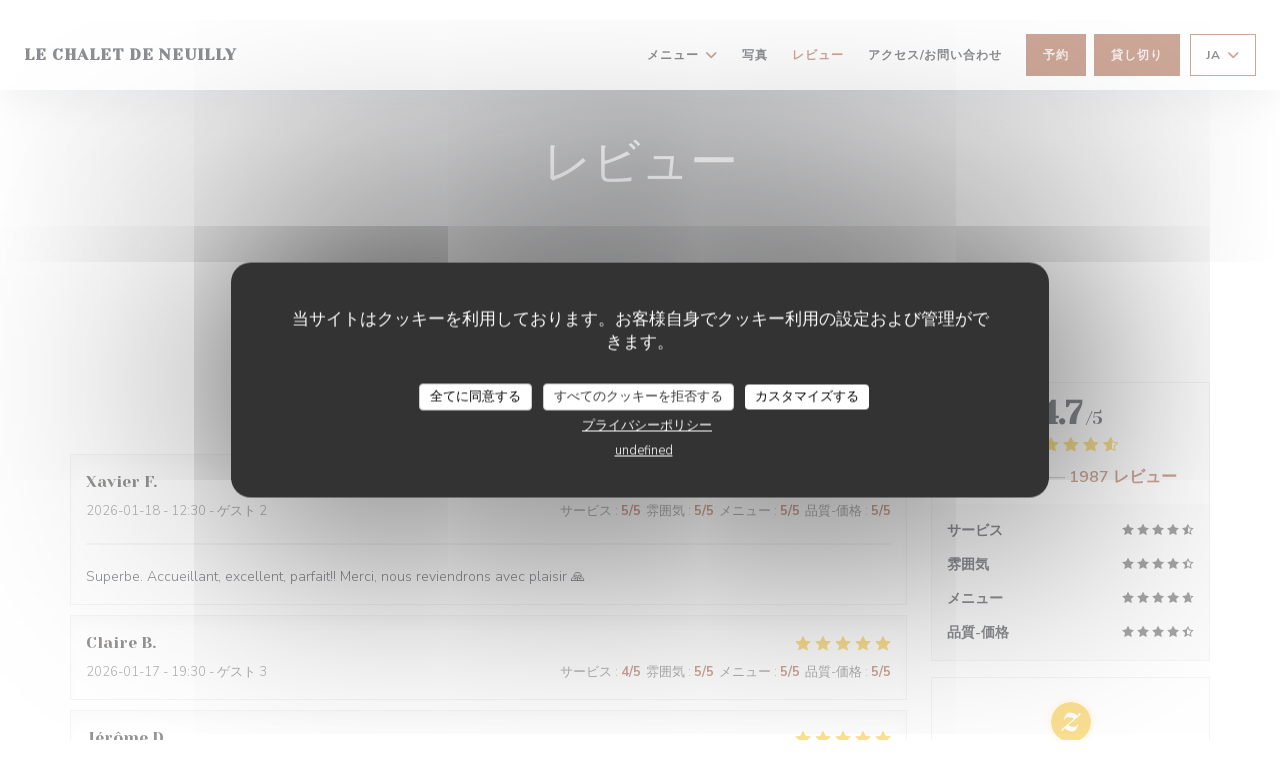

--- FILE ---
content_type: text/html; charset=UTF-8
request_url: https://www.chalet-neuilly.com/ja/reviews/?page=27
body_size: 13448
content:
<!DOCTYPE html>
<!--[if lt IE 7]>      <html class="no-js lt-ie9 lt-ie8 lt-ie7" lang="ja"> <![endif]-->
<!--[if IE 7]>         <html class="no-js lt-ie9 lt-ie8" lang="ja"> <![endif]-->
<!--[if IE 8]>         <html class="no-js lt-ie9" lang="ja"> <![endif]-->
<!--[if gt IE 8]><!-->
<html class="no-js" lang="ja">
	<!--<![endif]-->

	<head>
	<!-- Meta -->
	<meta charset="utf-8">
	<meta http-equiv="X-UA-Compatible" content="IE=edge" />
	<meta name="viewport" content="width=device-width, initial-scale=1">
	<title>Neuilly Sur Seine、Le Chalet de Neuillyのカスタマーレビュー
- 評価 4,7 / 5</title>

	<!-- Includes -->
	<meta name="description" content="Neuilly Sur SeineのLe Chalet de
Neuillyに関する中立的な顧客レビュー。平均評価:
5点中4,7..." />



<link rel="canonical" href="https://www.chalet-neuilly.com/ja/reviews/?page=27" />

<!-- Facebook Like and Google -->
<meta property="og:title" content="Neuilly Sur Seine、Le Chalet de Neuillyのカスタマーレビュー
- 評価 4,7 / 5 " />
<meta property="og:type" content="website" />
<meta property="og:url" content="http://www.chalet-neuilly.com/ja/reviews/?page=27" />
<meta property="og:image" content="https://ugc.zenchef.com/3/5/1/9/3/0/1/5/4/9/5/5/7/1756738725_235/c95ae80869ff541cc60f3eda2d465e16.website.jpg" />
<meta property="og:site_name" content="Zenchef" />
<meta property="fb:admins" content="685299127" />
<meta property="place:location:latitude" content="48.8811819" />
<meta property="place:location:longitude" content="2.2779075" />
<meta property="og:description" content="Neuilly Sur SeineのLe Chalet de
Neuillyに関する中立的な顧客レビュー。平均評価:
5点中4,7..." />



<script>
	window.restaurantId = 351930;
	window.lang = "ja";
	window.API_URL = "//api.zenchef.com/api/v1/";
</script>

	<link rel="alternate" hreflang="x-default" href="https://www.chalet-neuilly.com/reviews/?page=27" />
<link rel="alternate" hreflang="ja" href="https://www.chalet-neuilly.com/ja/reviews/?page=27" />
    <link rel="alternate" hreflang="en" href="https://www.chalet-neuilly.com/en/reviews/?page=27" />
    <link rel="alternate" hreflang="es" href="https://www.chalet-neuilly.com/es/opiniones/?page=27" />
    <link rel="alternate" hreflang="it" href="https://www.chalet-neuilly.com/it/recensioni/?page=27" />
    <link rel="alternate" hreflang="de" href="https://www.chalet-neuilly.com/de/rezensionen/?page=27" />
    <link rel="alternate" hreflang="fr" href="https://www.chalet-neuilly.com/?page=27" />
    <link rel="alternate" hreflang="pt" href="https://www.chalet-neuilly.com/pt/avaliacoes/?page=27" />
    <link rel="alternate" hreflang="ru" href="https://www.chalet-neuilly.com/ru/reviews/?page=27" />
    <link rel="alternate" hreflang="cs" href="https://www.chalet-neuilly.com/cs/hodnocení/?page=27" />
    <link rel="alternate" hreflang="zh" href="https://www.chalet-neuilly.com/zh/reviews/?page=27" />
    <link rel="alternate" hreflang="nl" href="https://www.chalet-neuilly.com/nl/reviews/?page=27" />
    <link rel="alternate" hreflang="el" href="https://www.chalet-neuilly.com/el/reviews/?page=27" />
	<link rel="shortcut icon" href="https://ugc.zenchef.com/3/5/1/9/3/0/1/5/0/6/9/9/3/1564648951_438/ea8d2a4f33674116cdaa1c7447571d70.thumb.png" />
	<!-- Preconnect to CDNs for faster resource loading -->
	<link rel="preconnect" href="https://cdnjs.cloudflare.com" crossorigin>
	<link rel="preconnect" href="https://fonts.googleapis.com" crossorigin>
	<link rel="preconnect" href="https://fonts.gstatic.com" crossorigin>

	<!-- Google Web Fonts -->
	
	<!-- Critical CSS Inline -->
	<style>
		/* Critical styles for above-the-fold content */
		body {margin: 0;}
        		.container {width: 100%; max-width: 1200px; margin: 0 auto;}
        	</style>

	<!-- Critical CSS -->
	<link rel="stylesheet" href="/css/globals/normalize.css">
	<link rel="stylesheet" href="/css/globals/accessibility.css">
	<link rel="stylesheet" href="/css/globals/11/9b4f30/_default_/_default_/style.css">

	<!-- Non-critical CSS -->
	<link rel="stylesheet" href="//cdnjs.cloudflare.com/ajax/libs/fancybox/3.5.7/jquery.fancybox.min.css" media="print" onload="this.media='all'">
	<link rel="stylesheet" href="/css/globals/backdrop.css" media="print" onload="this.media='all'">
	<link rel="stylesheet" href="/css/globals/shift-away-subtle.css" media="print" onload="this.media='all'">
	<link rel="stylesheet" href="/css/globals/icomoon.css" media="print" onload="this.media='all'">
	<link rel="stylesheet" href="/css/globals/fontawesome.css" media="print" onload="this.media='all'">
				<link rel="stylesheet" href="/css/globals/11/9b4f30/_default_/_default_/nav.css" media="print" onload="this.media='all'">
	<link rel="stylesheet" href="/css/globals/11/9b4f30/_default_/_default_/menus.css" media="print" onload="this.media='all'">
	<link rel="stylesheet" href="/css/css_11/9b4f30/_default_/_default_/main.css?v=23" media="print" onload="this.media='all'">

	<!-- Fallback for browsers without JS -->
	<noscript>
		<link rel="stylesheet" href="//cdnjs.cloudflare.com/ajax/libs/fancybox/3.5.7/jquery.fancybox.min.css">
		<link rel="stylesheet" href="/css/globals/backdrop.css">
		<link rel="stylesheet" href="/css/globals/shift-away-subtle.css">
		<link rel="stylesheet" href="/css/globals/icomoon.css">
		<link rel="stylesheet" href="/css/globals/fontawesome.css">
		<link rel="stylesheet" href="/css/globals/11/9b4f30/_default_/_default_/nav.css">
		<link rel="stylesheet" href="/css/globals/11/9b4f30/_default_/_default_/menus.css">
		<link rel="stylesheet" href="/css/css_11/9b4f30/_default_/_default_/main.css?v=23">
	</noscript>

	<style>
  </style>

  <style>
    element.style {
}
a {
    font-weight: 400;
    text-decoration: none;
    overflow: hidden;
    color: white;
}
.lang {display: none;}
.lang-social .social ul li a {
	font-size: 45px !important;
}
body:after { 
     background: rgba(0,0,0,0);
}
.lang-social .social ul li {
    padding: 0 0 0 10px;
    margin: 0px 0 0 10px;
}

.lang-social .social ul li:before {
    line-height: 45px;
    font-size: 16px;
}

#container img.logo {max-height: 430px !important; max-width: 300px !important;}


h1.name-text, .title-area h3 {
display:none;
}  </style>

	<!-- Widget URL -->
	<script>
		var hasNewBookingWidget = 1;
	</script>
</head>

	<body class="current-page-reviews">
		<a href="#main-content" class="skip-link sr-only-focusable">メインコンテンツへスキップ</a>

		<!-- Header -->
		<nav class="nav " role="navigation" aria-label="メインナビゲーション">
	<div class="homelink">
			<a class="no-logo" href="/ja/" title="ホーム Le Chalet de Neuilly">	
			Le Chalet de Neuilly		</a>
	</div>
	<div class="nav-items-wrap ">
		<ul class="nav__items">
	<!-- Menu -->
			<li class="nav__item dropdown-wrap nav__item--menus">
			<a title="メニュー" href="/ja/menus/">メニュー <i class="fa fa-angle-down"></i></a>
			<ul class="dropdown">
									<li>
						<a href="/ja/menus/#menu-431925">Carte des vins</a>
					</li>
									<li>
						<a href="/ja/menus/#menu-431924">Carte & Menus </a>
					</li>
									<li>
						<a href="/ja/menus/#menu-431926">Carte des Boissons</a>
					</li>
							</ul>
		</li>
	
	<!-- Gallery -->
			<li class="nav__item nav__item--gallery">
			<a title="写真" href="/ja/photos/">写真</a>
		</li>
	
	
	<!-- Reviews -->
			<li class="nav__item nav__item--reviews">
			<a title="レビュー" href="/ja/reviews/?page=27">レビュー</a>
		</li>
	
	<!-- Events -->
	
	<!-- Press -->
	
	<!-- Restaurants -->
	
	<!-- Custom page -->
	
	<!-- Custom link -->
	
	<!-- Custom button -->
	
	<!-- Contact -->
	<li class="nav__item nav__item--contact">
		<a title="アクセス/お問い合わせ" href="/ja/address-contact/">アクセス/お問い合わせ</a>
	</li>

	<!-- Language -->
	
	<!-- Buttons -->
	</ul>

		<div class="nav__buttons">
			<!-- Buttons -->
			<div class="buttons-wrap-header">
							<a
			class="btn btn--std btn--booking iframe--widget"
            data-zc-action="open">
						予約 					</a>
	
		<a
		data-fancybox data-type='iframe'
		class="btn btn--std btn--privatization iframe--widget"
		href="https://bookings.zenchef.com/privatisation?rid=351930&lang=ja&pid=1001&fullscreen&withCloseButton=1"
        rel="noreferer,noopener"
		target="_blank">
				貸し切り			</a>
			</div>

			<!-- Language -->
			<div class="dropdown-wrap drodown-wrap--lang btn btn--light">
	<span>
				JA		<i class="fa fa-angle-down"></i>
	</span>
	<ul class="dropdown">
					<li class="lang lang-en">
				<a href="/en/reviews/?page=27">
										EN				</a>
			</li>
					<li class="lang lang-es">
				<a href="/es/opiniones/?page=27">
										ES				</a>
			</li>
					<li class="lang lang-it">
				<a href="/it/recensioni/?page=27">
										IT				</a>
			</li>
					<li class="lang lang-de">
				<a href="/de/rezensionen/?page=27">
										DE				</a>
			</li>
					<li class="lang lang-fr">
				<a href="/avis/?page=27">
										FR				</a>
			</li>
					<li class="lang lang-pt">
				<a href="/pt/avaliacoes/?page=27">
										PT				</a>
			</li>
					<li class="lang lang-ru">
				<a href="/ru/reviews/?page=27">
										RU				</a>
			</li>
					<li class="lang lang-cs">
				<a href="/cs/hodnocení/?page=27">
										CS				</a>
			</li>
					<li class="lang lang-zh">
				<a href="/zh/reviews/?page=27">
										ZH				</a>
			</li>
					<li class="lang lang-nl">
				<a href="/nl/reviews/?page=27">
										NL				</a>
			</li>
					<li class="lang lang-el">
				<a href="/el/reviews/?page=27">
										EL				</a>
			</li>
			</ul>
</div>

			<!-- Toggle Menu -->
			<div class="burger-button" onclick="display_burger_menu()" role="button" tabindex="0" aria-label="メニューを開く/閉じる" aria-expanded="false" aria-controls="burger-menu">
				<span class="burger-button__item"></span>
				<span class="burger-button__item"></span>
				<span class="burger-button__item"></span>
			</div>
		</div>
	</div>
</nav>

<!-- Burger Menu -->
<div class="burger-menu " id="burger-menu" role="dialog" aria-modal="true" aria-label="メインナビゲーション">
	<div class="burger-menu-items-wrap">
		<ul class="burger-menu__items">
			<!-- Menu -->
							<li class="burger-menu__item burger-menu__item--menus dropdown-wrap">
					<span>
						<a class="burger-menu__dropdown-link" title="メニュー" href="/ja/menus/">メニュー</a>
						<i class="fa fa-angle-down" onclick="display_burger_dropdown(this)" role="button" tabindex="0" aria-label="サブメニューを展開" aria-expanded="false"></i>
					</span>
					<ul class="dropdown">
													<li>
								<a onclick="remove_burger_menu()" href="/ja/menus/#menu-431925">Carte des vins</a>
							</li>
													<li>
								<a onclick="remove_burger_menu()" href="/ja/menus/#menu-431924">Carte & Menus </a>
							</li>
													<li>
								<a onclick="remove_burger_menu()" href="/ja/menus/#menu-431926">Carte des Boissons</a>
							</li>
											</ul>
				</li>
			
			<!-- Gallery -->
							<li class="burger-menu__item burger-menu__item--gallery">
					<a title="写真" href="/ja/photos/">写真</a>
				</li>
			
			
			<!-- Reviews -->
							<li class="burger-menu__item burger-menu__item--reviews">
					<a title="レビュー" href="/ja/reviews/?page=27">レビュー</a>
				</li>
			
			<!-- Events -->
			
			<!-- Press -->
			
			<!-- Restaurants -->
			
			<!-- Custom page -->
			
			<!-- Custom link -->
			
			<!-- Custom button -->
			
			<!-- Contact -->
			<li class="burger-menu__item burger-menu__item--contact">
				<a title="アクセス/お問い合わせ" href="/ja/address-contact/">アクセス/お問い合わせ</a>
			</li>
		</ul>

		<!-- Buttons -->
		<div class="buttons-wrap-header">
						<a
			class="btn btn--std btn--booking iframe--widget"
            data-zc-action="open">
						予約 					</a>
	
		<a
		data-fancybox data-type='iframe'
		class="btn btn--std btn--privatization iframe--widget"
		href="https://bookings.zenchef.com/privatisation?rid=351930&lang=ja&pid=1001&fullscreen&withCloseButton=1"
        rel="noreferer,noopener"
		target="_blank">
				貸し切り			</a>
		</div>

		<!-- Language -->
		<ul class="language-list">
			<li class="lang lang-en">
					<a class="btn-circle btn--small btn--ghost" href="/en/reviews/?page=27">
				EN			</a>
				</li>
			<li class="lang lang-es">
					<a class="btn-circle btn--small btn--ghost" href="/es/opiniones/?page=27">
				ES			</a>
				</li>
			<li class="lang lang-it">
					<a class="btn-circle btn--small btn--ghost" href="/it/recensioni/?page=27">
				IT			</a>
				</li>
			<li class="lang lang-de">
					<a class="btn-circle btn--small btn--ghost" href="/de/rezensionen/?page=27">
				DE			</a>
				</li>
			<li class="lang lang-fr">
					<a class="btn-circle btn--small btn--ghost" href="/avis/?page=27">
				FR			</a>
				</li>
			<li class="lang lang-pt">
					<a class="btn-circle btn--small btn--ghost" href="/pt/avaliacoes/?page=27">
				PT			</a>
				</li>
			<li class="lang lang-ru">
					<a class="btn-circle btn--small btn--ghost" href="/ru/reviews/?page=27">
				RU			</a>
				</li>
			<li class="lang lang-cs">
					<a class="btn-circle btn--small btn--ghost" href="/cs/hodnocení/?page=27">
				CS			</a>
				</li>
			<li class="lang lang-zh">
					<a class="btn-circle btn--small btn--ghost" href="/zh/reviews/?page=27">
				ZH			</a>
				</li>
			<li class="lang lang-nl">
					<a class="btn-circle btn--small btn--ghost" href="/nl/reviews/?page=27">
				NL			</a>
				</li>
			<li class="lang lang-el">
					<a class="btn-circle btn--small btn--ghost" href="/el/reviews/?page=27">
				EL			</a>
				</li>
	</ul>

		<!-- Social media -->
			<ul class="social-media-wrap">
					<li  >
				<a class="btn-square btn--light" href="https://www.facebook.com/chaletdeneuilly/?hc_ref=PAGES_TIMELINE" rel="noreferer,noopener" target="_blank" title="Facebook">
					<i class="fab fa-facebook" aria-hidden="true"></i>
					<span class="sr-only">Facebook ((新しいウィンドウで開きます))</span>
				</a>
			</li>
		
		
			</ul>
	</div>
</div>

<!-- Hero Picture -->
<div class="hero-picture hero-picture--small reveal" style="background-image: url('https://www.chalet-neuilly.com/i/le-chalet-de-neuilly/3/5/1/9/3/0/1/5/0/6/6/7/9/1623081245_195/9d20091f562af22751a98731168c13c1.small_original.jpg');">
	<div class="hero-picture__content page-content page-content--xl">
		<h1 class="hero-picture__title text--center reveal-2">レビュー</h1>
	</div>
</div>
<div class="page-content-wrap grid grid-1-col grid-gap-md">
	<section class="s--reviews page-content page-content--xl grid grid-w-sidebar reveal-1">
		<div class="reviews-wrap">
			<!-- content -->
			<html><head><link rel="shortcut icon" href="/build/favicon.ico"><link href="/build/bundle.f9287.css" rel="stylesheet" media="only x" onload="this.media='all'"><noscript><link rel="stylesheet" href="/build/bundle.f9287.css"></noscript><script crossorigin="anonymous" src="/build/bundle.095a0.esm.js" type="module"></script><script nomodule="" src="/build/polyfills.a3b7c.js"></script><script nomodule="" defer="defer" src="/build/bundle.030f3.js"></script></head><body></body></html>			<div class="my-preact-app">
				<script type="application/json">
					{
					"templateId": "11"
					}
				</script>
			</div>
		</div>

		<div class="side sticky">
			<div class="reviews__global reviews__global--side">
	<div class="reviews-global__average">
		<div>
			<span class="reviews-global__note">4.7</span>
			<span class="reviews-global__total">/5</span>
		</div>

		<div>
			<div class="stars">
				<span class="stars__filled" style="width: 93.366%"></span>
			</div>
			<p class="reviews-global__number">評価の平均 — <span>1987 レビュー</span></p>
		</div>
	</div>
	
	<div class="reviews-global__details">
		<div class="reviews-global__criterion">
			<span>サービス</span>
			<div class="stars">
				<span class="stars__filled-black" style="width: 92%"></span>
			</div>
		</div>
		<div class="reviews-global__criterion">
			<span>雰囲気</span>
			<div class="stars">
				<span class="stars__filled-black" style="width: 90%"></span>
			</div>
		</div>
		<div class="reviews-global__criterion">
			<span>メニュー</span>
			<div class="stars">
				<span class="stars__filled-black" style="width: 94%"></span>
			</div>
		</div>
		<div class="reviews-global__criterion">
			<span>品質-価格</span>
			<div class="stars">
				<span class="stars__filled-black" style="width: 90%"></span>
			</div>
		</div>
	</div>
</div><div class="reviews__verified">
	<img src="/img/badge-avis-zenchef.png" alt="100% 証明された評価">
	<div class="reviews-verified__text">
		<h4>100% 証明された評価</h4>
		<p>予約をしたお客様のみが評価できます</p>
	</div>
</div>		</div>
	</section>

	<!-- Widgets TripAdvisor -->
	</div>

<footer>
	<div class="footer__top">
		<div class="footer-top__content page-content page-content--xl text--sm grid grid-4-col grid-gap-md">
			<div class="footer__infos">
				<h3>Le Chalet de Neuilly</h3>
				<div class="grid grid-1-col grid-gap-xs">
					<a class="restaurant-address" href="https://www.google.com/maps/dir/?api=1&destination=Le+Chalet+de+Neuilly+14+Rue+Du+Commandant+Pilot++92200+Neuilly+Sur+Seine+fr" target="_blank" rel="noreferer,noopener">
	14 Rue Du Commandant Pilot		92200 Neuilly Sur Seine	<span class="sr-only"> ((新しいウィンドウで開きます))</span>
</a>
					<a class="restaurant-phone" href="tel:0146240311">01 46 24 03 11</a>                    				</div>
			</div>
			<div class="footer__btns">
				<h5>ご予約</h5>
				<hr class="divider--white divider--small">
				<div class="grid grid-1-col grid-gap-sm">
								<a
			class="btn btn--std btn--small btn--booking iframe--widget"
            data-zc-action="open">
						予約 					</a>
	
		<a
		data-fancybox data-type='iframe'
		class="btn btn--std btn--small btn--privatization iframe--widget"
		href="https://bookings.zenchef.com/privatisation?rid=351930&lang=ja&pid=1001&fullscreen&withCloseButton=1"
        rel="noreferer,noopener"
		target="_blank">
				貸し切り			</a>
				</div>
			</div>
			<div class="footer__socials">
				<h5>フォローしてください</h5>
				<hr class="divider--white divider--small">
					<ul class="social-media-wrap">
					<li  >
				<a class="btn-square btn--light btn--small" href="https://www.facebook.com/chaletdeneuilly/?hc_ref=PAGES_TIMELINE" rel="noreferer,noopener" target="_blank" title="Facebook">
					<i class="fab fa-facebook" aria-hidden="true"></i>
					<span class="sr-only">Facebook ((新しいウィンドウで開きます))</span>
				</a>
			</li>
		
		
			</ul>
				<a data-fancybox data-type="iframe" href="//nl.zenchef.com/optin-form.php?rpid=rpid_8Q65GDQ4&lang=ja" class="btn btn--std btn--small btn--newsletter" rel="noreferer,noopener" target="_blank">
		ニュースレター	</a>
			</div>
					</div>
	</div>
	<div class="footer__bottom">
		<div class="footer-bottom__content flex-wrap page-content page-content--xl text--sm">
			<p class="footer__copyright">
	&copy; 2026 Le Chalet de Neuilly — このレストランウェブサイトの作成者 	<a href="https://www.zenchef.com/" rel="noopener" target="_blank" class="zcf-link">Zenchef<span class="sr-only"> ((新しいウィンドウで開きます))</span></a>
</p>
			<p class="footer__links">
    	<a class="separator-tiny" href="/ja/hoteki-joho/" rel="nofollow" target="_blank">免責<span class="sr-only"> ((新しいウィンドウで開きます))</span></a>
	<a class="separator-tiny" href="https://bookings.zenchef.com/gtc?rid=351930&host=www.chalet-neuilly.com" rel="nofollow" target="_blank">利用規約<span class="sr-only"> ((新しいウィンドウで開きます))</span></a>
	<a class="separator-tiny" href="/ja/puraibashi-porishi/" rel="nofollow" target="_blank">個人情報保護方針<span class="sr-only"> ((新しいウィンドウで開きます))</span></a>
	<a class="separator-tiny" href="/ja/cookie-policy/" rel="nofollow" target="_blank">クッキー ポリシー<span class="sr-only"> ((新しいウィンドウで開きます))</span></a>
</p>
		</div>
	</div>
</footer>

<!-- Loader -->
<div class="loader-wrap loader-wrap--">
	<div class="loader">
		<div class="homelink">
			<a class="no-logo" href="/ja/" title="ホーム Le Chalet de Neuilly">	
			Le Chalet de Neuilly		</a>
	</div>	</div>
</div>
<!-- JS -->
<script>
	var template = '11';
	var templateIdForWidget = '11';
</script>
<script src="//ajax.googleapis.com/ajax/libs/jquery/3.4.1/jquery.min.js"></script>
<script src="/js/libs/jquery.form.js?v=23"></script>
<script src="/js/libs/jquery.validate.js?v=23"></script>
<script src="/js/libs/jquery.validate.ajax.js?v=23"></script>
<!-- <script src="/js/libs/modernizr-3.6.0.min.js?v=23"></script> -->
<script src="//cdnjs.cloudflare.com/ajax/libs/fancybox/3.5.7/jquery.fancybox.min.js"></script>
<script src="/js/libs/popper.min.js?v=23"></script>
<script src="/js/libs/tippy-bundle.iife.min.js?v=23"></script>

<script src="/js/globals/script.js?v=23"></script>
<script src="/js/globals/getRestoIdKonamiCode.js?v=23"></script>

	<script src="/js/js_11/main.js?v=23"></script>




<!-- Includes -->
<div id="modal-contact" class="modal" style="display: none; max-width: 500px;">
	<h3>お問い合わせはこちら<br />
以下のフォームにご記入ください。</h3>
	<form name="contact-form" class="form" id="contact-form" action="#" novalidate="novalidate">
	<input type="hidden" name="restaurant_public_id" id="restaurant_public_id" value="rpid_8Q65GDQ4">
	<input type="hidden" name="lang" id="lang" value="ja">
	<input type="hidden" name="token" id="token" value="0ff3bc5b8d28b467a8c5aa667109f2e6">

	<div class="input--small">
		<input type="text" name="firstname" id="firstname" value="" placeholder="名 *" aria-label="名" autocomplete="given-name" required="required" aria-required="true" title="入力必須">
	</div>

	<div class="input--small">
		<input type="text" name="lastname" id="lastname" value="" placeholder="姓 *" aria-label="姓" autocomplete="family-name" required="required" aria-required="true" title="入力必須">
	</div>

	<div class="input--small">
		<input type="email" name="email" id="email" value="" placeholder="メールアドレス *" aria-label="メールアドレス" autocomplete="email" required="required" aria-required="true" title="入力必須" data-msg-email="有効なメールアドレスを入力してください。">
	</div>

	<div class="input--small">
		<input type="text" name="phone" id="phone" value="" placeholder="電話番号 *" aria-label="電話番号" autocomplete="tel" required="required" aria-required="true" title="入力必須">
	</div>

	<div class="input--full">
		<textarea name="message" id="message" placeholder="メッセージ" aria-label="メッセージ" rows="6"></textarea>
	</div>
        <div class="input--full" style="font-size:10px !important;">
        In accordance with data protection regulations, you have the right to opt out of marketing communications. UK residents can register with the Telephone Preference Service at <a href="https://www.tpsonline.org.uk" target="_blank" rel="noopener noreferrer">tpsonline.org.uk</a>. US residents can register at <a href="https://www.donotcall.gov" target="_blank" rel="noopener noreferrer">donotcall.gov</a>. For more information about how we process your data, please see our <a href="/ja/puraibashi-porishi/" target="_blank">privacy policy</a>.    </div>
    
	<input class="btn btn--std input--full" type="submit" id="send" value="送信">

	<div class="step2 hidden">
		<strong>Thank you!</strong>メッセージを受け取りました。<br> 予約のリクエストは、直接「予約」ボタンをクリックしてください。	</div>
</form>
</div>    <script id="restaurantJsonLd" type="application/ld+json">
{
    "@context":"https://schema.googleapis.com"
    ,"@type":"Restaurant"
    ,"@id":"https://www.chalet-neuilly.com"
    ,"image":"https://ugc.zenchef.com/3/5/1/9/3/0/1/5/4/9/5/5/7/1756738725_235/c95ae80869ff541cc60f3eda2d465e16.website.jpg"
    ,"name":"Le Chalet de Neuilly"
    ,"address":{
        "@type":"PostalAddress",
        "addressLocality":"Neuilly Sur Seine",
        "postalCode":"92200",
        "streetAddress":"14 Rue Du Commandant Pilot",
        "addressCountry":"FR",
        "addressRegion":"Neuilly Sur Seine"
    }
    ,"priceRange":"€"
    ,"servesCuisine":["\u30b5\u30dc\u30e4\u30fc\u30c9","\u30d5\u30e9\u30f3\u30b9\u8a9e"]    ,"telephone":"0146240311"
    ,"url":"https://www.chalet-neuilly.com"
    ,"geo":{
        "@type":"GeoCoordinates",
        "latitude":"48.8811819",
        "longitude":"2.2779075"
    }
        ,"logo":"https://ugc.zenchef.com/3/5/1/9/3/0/1/5/4/9/5/5/7/1756738725_235/c95ae80869ff541cc60f3eda2d465e16.website.jpg"
    
        ,"potentialAction":[
    {
        "@type":"ReserveAction",
        "target":{
            "@type":"EntryPoint",
            "urlTemplate":"https://www.chalet-neuilly.com/ja/teburu-o-yoyaku-suru/?lang=ja&rid=351930",
            "inLanguage":"ja",
            "actionPlatform":[
                "http://schema.org/MobileWebPlatform",
                "http://schema.org/DesktopWebPlatform",
                "http://schema.org/IOSPlatform",
                "http://schema.org/AndroidPlatform"
            ]
        },
        "result":{
            "@type":"FoodEstablishmentReservation",
            "name":"予約 "
        }
    }
    ]
    
        ,"aggregateRating": {
        "@type": "AggregateRating",
	    "worstRating": "0",
	    "bestRating": "5",
	    "ratingValue": "4.7",
	    "ratingCount": "1987"
	}
	
        ,"acceptsReservations" : "yes"
    
    ,"hasMenu":"https://www.chalet-neuilly.com/ja/menus/"

    
    
    
    
    
    
    
        ,
    "review": [

    ]
    }
</script><script src="/js/libs/tarteaucitron/tarteaucitron.js?v=3"></script>
<style>
    /* Hide tarteaucitron button icons */
    #tarteaucitronRoot .tarteaucitronCheck::before,
    #tarteaucitronRoot .tarteaucitronCross::before,
    #tarteaucitronRoot .tarteaucitronPlus::before {
        display: none !important;
    }
    
    /* Remove text shadow from Allow/Deny buttons */
    #tarteaucitronRoot .tarteaucitronAllow,
    #tarteaucitronRoot .tarteaucitronDeny {
        text-shadow: none !important;
    }
    
    /* Replace icon with Cookies button */
    #tarteaucitronIcon #tarteaucitronManager {
        background: #333;
        border-radius: 4px !important;
        padding: 10px 20px !important;
    }
    
    #tarteaucitronIcon #tarteaucitronManager img {
        display: none !important;
    }
    
    #tarteaucitronIcon #tarteaucitronManager:after {
        content: "🍪";
        color: #fff;
        font-size: 20px !important;
        line-height: 1;
    }
    
    #tarteaucitronIcon #tarteaucitronManager:hover {
        background: #555;
    }
    
    /* Change button colors to neutral (no red/green) */
    #tarteaucitronRoot .tarteaucitronAllow,
    #tarteaucitronRoot .tarteaucitronDeny {
        background-color: #ffffff !important;
        color: #333333 !important;
        border: 1px solid #cccccc !important;
    }
    
    #tarteaucitronRoot .tarteaucitronAllow:hover,
    #tarteaucitronRoot .tarteaucitronDeny:hover {
        background-color: #f5f5f5 !important;
    }
    
    /* Visual feedback for selected state - change background color */
    #tarteaucitronRoot .tarteaucitronIsAllowed .tarteaucitronAllow {
        background-color: #4a90e2 !important;
        color: #ffffff !important;
        border-color: #4a90e2 !important;
    }
    
    #tarteaucitronRoot .tarteaucitronIsDenied .tarteaucitronDeny {
        background-color: #7a7a7a !important;
        color: #ffffff !important;
        border-color: #7a7a7a !important;
    }
    
    /* Reduce font size for disclaimer paragraph */
    #tarteaucitronInfo {
        font-size: 13px !important;
        line-height: 1.4 !important;
    }
    
    /* Also apply neutral colors to Accept All/Deny All buttons */
    #tarteaucitronRoot #tarteaucitronAllAllowed,
    #tarteaucitronRoot #tarteaucitronAllDenied,
    #tarteaucitronRoot .tarteaucitronCTAButton {
        background-color: #ffffff !important;
        color: #333333 !important;
        border: 1px solid #cccccc !important;
    }
    
    #tarteaucitronRoot #tarteaucitronAllAllowed:hover,
    #tarteaucitronRoot #tarteaucitronAllDenied:hover,
    #tarteaucitronRoot .tarteaucitronCTAButton:hover {
        background-color: #f5f5f5 !important;
    }
    
    /* When Accept All is clicked */
    #tarteaucitronRoot #tarteaucitronAllAllowed:active,
    #tarteaucitronRoot #tarteaucitronAllAllowed:focus {
        background-color: #4a90e2 !important;
        color: #ffffff !important;
    }
    
    /* When Deny All is clicked */
    #tarteaucitronRoot #tarteaucitronAllDenied:active,
    #tarteaucitronRoot #tarteaucitronAllDenied:focus {
        background-color: #7a7a7a !important;
        color: #ffffff !important;
    }
    
    /* Style cookie policy and privacy policy as white text links */
    #tarteaucitron #tarteaucitronCookiePolicyUrlDialog,
    #tarteaucitron #tarteaucitronPrivacyUrlDialog {
        background: transparent !important;
        color: #fff !important;
        font-size: 13px !important;
        margin-bottom: 3px !important;
        margin-left: 7px !important;
        padding: 0 !important;
        border: 0 !important;
        border-radius: 0 !important;
        display: inline-block !important;
        line-height: normal !important;
        font-family: inherit !important;
        font-weight: normal !important;
        text-align: center !important;
        vertical-align: baseline !important;
        cursor: pointer !important;
        text-decoration: underline !important;
    }
    
    #tarteaucitron #tarteaucitronCookiePolicyUrlDialog:hover,
    #tarteaucitron #tarteaucitronPrivacyUrlDialog:hover {
        text-decoration: none !important;
    }
    
    /* For the ones in the alert banner */
    #tarteaucitronAlertBig #tarteaucitronCookiePolicyUrl,
    #tarteaucitronAlertBig #tarteaucitronPrivacyUrl {
        background: transparent !important;
        color: #fff !important;
        font-size: 13px !important;
        margin-bottom: 3px !important;
        margin-left: 7px !important;
        padding: 0 !important;
        display: inline-block !important;
        cursor: pointer !important;
        text-decoration: underline !important;
        border: 0 !important;
    }
    
    #tarteaucitronAlertBig #tarteaucitronCookiePolicyUrl:hover,
    #tarteaucitronAlertBig #tarteaucitronPrivacyUrl:hover {
        text-decoration: none !important;
    }
    
    /* Change font size from 16px to 13px for all these buttons */
    #tarteaucitronAlertBig #tarteaucitronCloseAlert,
    #tarteaucitronAlertBig #tarteaucitronPersonalize,
    #tarteaucitronAlertBig #tarteaucitronPersonalize2,
    .tarteaucitronCTAButton,
    #tarteaucitronRoot .tarteaucitronDeny,
    #tarteaucitronRoot .tarteaucitronAllow {
        font-size: 13px !important;
    }
    
    /* Ensure consistent border radius for action buttons only */
    #tarteaucitronAlertBig #tarteaucitronCloseAlert {
        border-radius: 4px !important;
    }
</style>
<script>
    // Define Waze embed service
    tarteaucitron.services = tarteaucitron.services || {};
    tarteaucitron.services.wazeembed = {
        "key": "wazeembed",
        "type": "api",
        "name": "Waze Map (Google)",
        "uri": "https://www.waze.com/legal/privacy",
        "needConsent": true,
        "cookies": ['NID', 'SID', 'HSID', 'APISID', 'SAPISID', '1P_JAR'],
        "js": function () {
            "use strict";
            tarteaucitron.fallback(['wazeembed'], function (x) {
                var frame_title = tarteaucitron.getElemAttr(x, "title") || 'Waze map iframe',
                    width = tarteaucitron.getElemAttr(x, "data-width") || '100%',
                    height = tarteaucitron.getElemAttr(x, "data-height") || '400',
                    url = tarteaucitron.getElemAttr(x, "data-url");

                return '<iframe title="' + frame_title + '" src="' + url + '" width="' + width + '" height="' + height + '" style="border: 0; width: 100%;" allowfullscreen></iframe>';
            });
        },
        "fallback": function () {
            "use strict";
            var id = 'wazeembed';
            tarteaucitron.fallback(['wazeembed'], function (elem) {
                elem.style.width = '100%';
                elem.style.height = '400px';
                return tarteaucitron.engage(id);
            });
        }
    };

    $(document).ready(function() {
        //Facebook
        (tarteaucitron.job = tarteaucitron.job || []).push('facebook');

        //Twitter
        (tarteaucitron.job = tarteaucitron.job || []).push('twitter');

        //Google jsAPI
        (tarteaucitron.job = tarteaucitron.job || []).push('jsapi');
        
        //Waze Maps
        (tarteaucitron.job = tarteaucitron.job || []).push('wazeembed');

        
        
        
        tarteaucitron.init({
            "hashtag": "#tarteaucitron",
            "highPrivacy": true,
            "orientation": "middle",
            "adblocker": false,
            "showAlertSmall": false,
            "cookieslist": true,
            "removeCredit": true,
            "mandatory": true,
            "mandatoryCta": false,
            "iconPosition": "BottomLeft",
            "googleConsentMode": true,
            "showDetailsOnClick": false,
            "privacyUrl": "/ja/puraibashi-porishi/",
            "cookiePolicyUrl": "/ja/cookie-policy/",
        });

    });
</script>
<!-- Zenchef Widget SDK -->
<script>;(function (d, s, id) {const el = d.getElementsByTagName(s)[0]; if (d.getElementById(id) || el.parentNode == null) {return;} var js = d.createElement(s);  js.id = id; js.async = true; js.src = 'https://sdk.zenchef.com/v1/sdk.min.js';  el.parentNode.insertBefore(js, el); })(document, 'script', 'zenchef-sdk')</script>
<div
        class="zc-widget-config"
        data-restaurant="351930"
        data-lang="ja"
></div>
</body>

</html>
